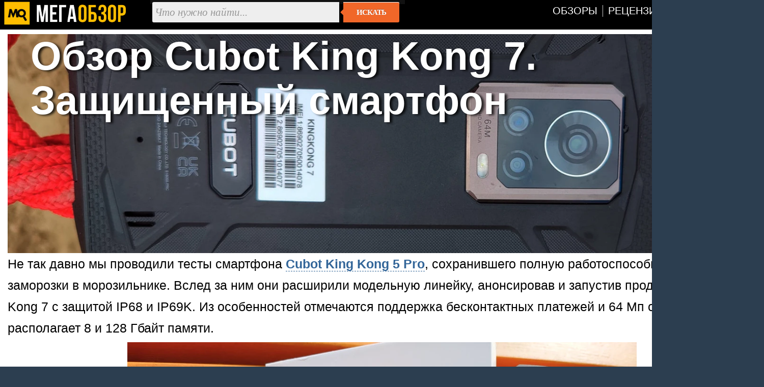

--- FILE ---
content_type: text/html; charset=utf-8
request_url: https://megaobzor.com/review-Cubot-King-Kong-7.html
body_size: 7287
content:
<!DOCTYPE html>
<html lang="ru" prefix="og: http://ogp.me/ns#">
<head>
	<title>Обзор Cubot King Kong 7. Защищенный смартфон - MegaObzor</title>
	<meta http-equiv="content-type" content="text/html; charset=utf-8">
	<base href="https://megaobzor.com">
	<link rel="dns-prefetch" href="//google-analytics.com">
<link rel="dns-prefetch" href="//mc.yandex.ru">
<meta name="robots" content="index, follow">
<meta name="generator" content="SMM CMS">
<meta name="Copyright" content="2006-2026, MegaObzor">
<meta name="msapplication-squareXXxYYlogo" content="/static/img/moa.jpg">
<meta name="msapplication-TileImage" content="/static/img/moa.jpg">
<link rel="stylesheet" href="/static/css/full4.css">
	<link rel="shortcut icon" href="static/img/favicon.ico">
	<link rel="icon" type="image/png" href="/static/img/logo.jpg">
	<link rel="icon" sizes="192x192" href="/static/img/moa.jpg">
	<link rel="apple-touch-icon" href="/static/img/moa.jpg">
	<link rel="alternate" type="application/rss+xml" title="Все новости" href="/rss.php">

	<script type="application/ld+json">{
"@context":"https://schema.org",
"@type":"NewsArticle",
"mainEntityOfPage": {"@type": "WebPage", "@id": "https://megaobzor.com/review-Cubot-King-Kong-7.html"},
"headline": "Обзор Cubot King Kong 7. Защищенный смартфон",
"image": { "@type": "ImageObject", "url": "https://megaobzor.com/uploads/stories/171624/IMG_20210908_104806.webp", "height": 630, "width": 1200 },
"datePublished": "2021-09-09 20:54:00",
"author": {"@type": "Person", "name": "Ленар Хайруллин" },
"publisher": { "@type": "Organization", "name": "MegaObzor.com", "logo": {"@type": "ImageObject", "url": "https://megaobzor.com/static/img/logo_amp.jpg", "width": 600, "height": 60}},
 "dateModified": "2021-09-09 20:54:00"}</script>
<meta property="og:type" content="article" />
<meta property="og:title" content="Обзор Cubot King Kong 7. Защищенный смартфон"/>
<meta property="og:url" content="https://megaobzor.com/review-Cubot-King-Kong-7.html" />
<meta property="og:site_name" content="MegaObzor" />
<meta property="og:description" content="Не так давно мы проводили тесты смартфона Cubot King Kong 5 Pro, сохранившего полную работоспособность после заморозки в морозильнике."/>
<meta property="og:image" content="https://megaobzor.com/uploads/stories/171624/IMG_20210908_104806.webp"/>
<meta property="og:locale" content="ru_RU" />
<meta name="Description" content="Не так давно мы проводили тесты смартфона Cubot King Kong 5 Pro, сохранившего полную работоспособность после заморозки в морозильнике."/>
</head>

<body>
<div id="mobzor">
	<div id="list2">
		<div id="contt">
			<div id="topnav">
				<div>
					<div class="qw1"><a href="/"><img src="/static/img/amplogo.webp" alt="MegaObzor" width="249" height="55"></a></div>
					<div class="qw2">
						<form action="/search" class="form-wrapper cf" accept-charset="utf-8">
							<input type="hidden" name="l10n" value="ru"/>
							<input type="hidden" name="reqenc" value="utf-8"/>
							<input type="hidden" name="searchid" value="2291747"/>
							<input name="text" type="text" id="yandexbox-text" placeholder="Что нужно найти..." required>
							<button type="submit">Искать</button>
						</form>
					</div>
					<div class="qw3">
						<nav id="menu" class="nav34">
							<ul>
								<li id="hjgk"><a href="/news-topic-15-page-1.html" title=""><span class="ne45">Обзоры</span></a></li>
								<li><a href="/news-topic-19-page-1.html" title=""><span class="ne45">Рецензии</span></a></li>							
								<li><a href="/Brand.html" title=""><span class="ne45">Бренды</span></a></li>
								<li><a href="/Tags.html" title=""><span class="ne45">Тэги</span></a></li>
							</ul>
						</nav>
						<div class="clear"></div>
					</div>
					<div class="clear"></div>
				</div>
			</div>	<div id="content2">
		<div class="clear"></div>
<div class="headzone" style=" background: url(uploads/stories/171624/tpgf.webp) no-repeat center;background-size: 100%;">
	<div class="zne56"><h1>Обзор Cubot King Kong 7. Защищенный смартфон</h1></div>
</div>		<div id="bodytext"><div id="widget-top"></div>Не так давно мы проводили тесты смартфона <a href="/review-Cubot-King-Kong-5-Pro.html">Cubot King Kong 5 Pro</a>, сохранившего полную работоспособность после заморозки в морозильнике. Вслед за ним они расширили модельную линейку, анонсировав и запустив продажи Cubot King Kong 7 с защитой IP68 и IP69K. Из особенностей отмечаются поддержка бесконтактных платежей и 64 Мп основная камера, располагает 8 и 128 Гбайт памяти.
<p class="cent"><img src="uploads/stories/171624/IMG_20210908_104806.webp" width="1000" height="752" alt="Cubot King Kong 7"></p>
Основным каналом продаж выступает площадка Aliexpress. Ниже в итоге мы приведем ссылку на официальный магазин Cubot.
<h3>Комплектация</h3>
Стартовый набор комплектующих включает наушники с проводным подключением, скрепку для лотка SIM, кабель USB, блок питания, руководство пользователя. Собрано все в коробке из плотного картона.
<p class="cent"><img src="uploads/stories/171624/IMG_20210908_104550.webp" width="1000" height="752" alt="Cubot King Kong 7"></p>
<h2>Cubot King Kong 7 обзор</h2>
<div class="cent"><div class="youtube" id="iHpPh-P7jvQ"></div></div>
<h3>Внешний вид</h3>
В сравнении с рассмотренной ранее моделью, этот более сдержанный. Сама броня сделана изящнее и нет ярких элементов оформления.
<p class="cent"><img src="uploads/stories/171624/IMG_20210908_104410.webp" width="1000" height="752" alt="Cubot King Kong 7"></p>
В качестве материалов корпуса используется металл, пластик и резина. Отдельные элементы плотно подогнаны друг к другу.
<p class="cent"><img src="uploads/stories/171624/IMG_20210908_104624.webp" width="1000" height="752" alt="Cubot King Kong 7"></p>
Центральная часть корпуса заужена. На ней есть несколько углублений, улучшающих хват.
<p class="cent"><img src="uploads/stories/171624/IMG_20210908_104651.webp" width="1000" height="752" alt="Cubot King Kong 7"></p>
Справа отдельная зона сканера отпечатка пальца. Срабатывает точно и быстро с сухими пальцами. При попадании воды можно будет воспользоваться разблокировкой Face Unlock.
<p class="cent"><img src="uploads/stories/171624/IMG_20210908_104729.webp" width="1000" height="752" alt="Cubot King Kong 7"></p>
На этой же грани вместе с кнопкой включения есть отдельная клавиша. Длительное нажатие на нее вызывает приложение камеры, при работающей камере делает снимок или запускает видео.
<p class="cent"><img src="uploads/stories/171624/IMG_20210908_104641.webp" width="1000" height="752" alt="Cubot King Kong 7"></p>
Слева раздельная клавиша регулировки громкости. Под заглушкой скрывается ниша с выдвижным лотком. Он гибридный, владельцу Cubot King Kong 7 нужно будет выбрать между двумя SIM или связкой из SIM и карты памяти.
<p class="cent"><img src="uploads/stories/171624/IMG_20210908_105343.webp" width="1000" height="752" alt="Cubot King Kong 7"></p>
Лицевая сторона защищена стеклом. Боковые рамки узкие. Фронтальная камера выведена в виде компактного островка в левом верхнем углу.
<p class="cent"><img src="uploads/stories/171624/IMG_20210908_104723.webp" width="1000" height="752" alt="Cubot King Kong 7"></p>
Разъем USB-C под защитной заглушкой. Специальные кабели не требуются, подходят с обычной длиной штекера. Аудиоразъема нет, но производитель сразу укомплектовал телефон наушниками с USB-C.
<p class="cent"><img src="uploads/stories/171624/IMG_20210908_104720.webp" width="1000" height="752" alt="Cubot King Kong 7"></p>
Основной модуль камеры не выступает за пределы плоскости крышки. Состоит из трех объективов и светодиодной вспышки. Смартфоном можно пользоваться без установки чехла.
<p class="cent"><img src="uploads/stories/171624/IMG_20210908_104646.webp" width="1000" height="752" alt="Cubot King Kong 7"></p>
Он защищен по стандарту IP68/IP69K. Его можно погружать на глубину до 1.5 метров на 30 минут. Также он не боится горячей воды под высоким давлением. 
<h3>Экран</h3>
Установлен дисплей с диагональю 6.36 дюймов. Разрешение 2300х1080 пикселей. Плотность пикселей и детализация выводимого изображения лучше, чем у большинства смартфонов в ценовом сегменте до 15 тысяч рублей.
<p class="cent"><img src="uploads/stories/171624/IMG_20210909_144857.webp" width="1000" height="752" alt="Cubot King Kong 7"></p>
Соотношение сторон 19.2:9. Это IPS-матрица с широкими углами обзора, засветы по периметру отсутствуют. Максимальная частота обновления 60 Гц.
<p class="cent"><img src="uploads/stories/171624/IMG_20210909_144509.webp" width="1000" height="752" alt="Cubot King Kong 7"></p>
<h3>Начинка</h3>
Построен Cubot King Kong 7 на базе платформы 	MediaTek Helio P60. Это восьмиядерный процессор с Cortex-A73 и Cortex-A53, встроенной графикой Mali-G72 MP3. Располагает он 8 Гбайт оперативной и 128 Гбайт внутренней памяти.
<p class="cent"><img src="uploads/stories/171624/Screenshot_20210909-185208.webp" width="1000" height="735" alt="Cubot King Kong 7"></p>
В часто используемых приложениях проблем со стабильностью и скоростью замечено не было. Крышка при продолжительной нагрузке не нагревалась.
<p class="cent"><img src="uploads/stories/171624/Screenshot_20210909-184140.webp" width="1000" height="655" alt="Cubot King Kong 7"></p>
Телефон позволял играть в игру Genshin Impact на низких настройках графики.
<p class="cent"><img src="uploads/stories/171624/Screenshot_20210909-184304.webp" width="832" height="1000" alt="Cubot King Kong 7"></p>
<h3>Связь</h3>
Поддерживает работу в сетях LTE. Защищенный корпус не повлиял негативно на качество приема. В мегаполисе и за пределами города связь уверенная. Голос микрофон передает без искажений, он всенаправленный. Есть Bluetooth 5.0 с A2DP. Wi-Fi работает в двух диапазонах. Поддерживает бесконтактные платежи, проблем с NFC замечено не было.
<h3>Аккумулятор</h3>
Установлена батарея с емкостью 5000 мАч. Ее хватает на 8 часов работы с выставленной на максимальную яркость дисплеем. В комплекте с телефоном идет зарядник мощностью 10 Вт.
<p class="cent"><img src="uploads/stories/171624/Screenshot_20210909-022958.webp" width="1000" height="783" alt="Cubot King Kong 7"></p>
<h3>Камера</h3>
В приложении для съемки можно переключаться между тремя камерами. Это основной 64 Мп модуль с диафрагмой F/1.9, широкоугольный 16 Мп с F/2.4 и макромодуль 5 Мп.
<p class="cent"><img src="uploads/stories/171624/IMG_20210908_155433_001.webp" width="1000" height="750" alt="Cubot King Kong 7"></p>
<p class="cent"><img src="uploads/stories/171624/IMG_20210908_155034_614.webp" width="1000" height="750" alt="Cubot King Kong 7"></p>
<p class="cent"><img src="uploads/stories/171624/IMG_20210908_155305_155.webp" width="1000" height="750" alt="Cubot King Kong 7"></p>
<p class="cent"><img src="uploads/stories/171624/IMG_20210908_155302_042.webp" width="1000" height="750" alt="Cubot King Kong 7"></p>
<p class="cent"><img src="uploads/stories/171624/IMG_20210908_155441_944.webp" width="1000" height="750" alt="Cubot King Kong 7"></p>
<p class="cent"><img src="uploads/stories/171624/IMG_20210908_152213_518.webp" width="1000" height="750" alt="Cubot King Kong 7"></p>
Есть режим с ручными настройками, опции украшения и обработки снимков. Фронтальная камера с разрешением 32 Мп. Хорошо себя показала во время видеозвонков.
<p class="cent"><img src="uploads/stories/171624/IMG_20210908_155050_007.webp" width="1000" height="751" alt="Cubot King Kong 7"></p>
Видео пишет в разрешении Full HD со скоростью 30 кадров в секунду.
<h4>Тест камера Cubot King Kong 7</h4>
<div class="cent"><div class="youtube" id="6ceBz-LaVGg"></div></div>
<h3>Софт</h3>
Работает на базе операционной системы Android 11 без сторонних включений, приложений и оболочки. Сам пользователь решает, чем будет занята память, полный доступ Play Market.
<p class="cent"><img src="uploads/stories/171624/IMG_20210908_104823.webp" width="1000" height="752" alt="Cubot King Kong 7"></p>
<h3>Итоги</h3>
Cubot King Kong 7 – защищенный смартфон со строгим внешним видом и хорошим техническим оснащением. Хорошее качество съемки, бесконтактные платежи, чистая операционная система, большой объем встроенной и оперативной памяти, качественная сборка, дополнительная клавиша управления камерой.<div class="plink"><a href="https://clck.ru/XRrJ7" rel="nofollow">Официальный сайт Cubot King Kong 7</a>. Получите скидку 16% на Cubot King Kong 7. Купон : DEALKK7</div><script nonce="XmfvPTxiJgGNYZC3vLu+Fg==" src="static/js/yt.js"></script></div><div id="widget-bottom"></div><div class="clear"></div><div id="navigon"><div class="artinfo">
	Автор - <span>Ленар Хайруллин</span>. Размещено: <span>09 сентября 2021 20:54</span>. <span id="model_name" class="post-type">Cubot King Kong 7</span>
</div></div><div class="clear"></div><div id="yandex_rtb_R-A-148010-19"></div><div class="clear"></div>		</div>
	<div class="cwbd"><a href="/Oficialno-Realme-16-Pro-5G-poluchit-Snapdragon-7-Gen-4.html" title="Официально: Realme 16 Pro 5G получит Snapdragon 7 Gen 4 ">Официально: Realme 16 Pro 5G получит Snapdragon 7 Gen 4 &hellip;</a><br>Официальный релиз смартфона Realme 16 Pro+ 5G состоится 6 января, но китайский производитель раньше време&hellip;<div class="clear"></div></div><div class="cwbd"><a href="/POCO-F8-Ultra-poluchit-batareu-na-6500-mAch.html" title="POCO F8 Ultra получит батарею на 6500 мАч">POCO F8 Ultra получит батарею на 6500 мАч&hellip;</a><br>Бренд Poco раскрыл некоторые характеристики о смартфонах POCO F8 Ultra и POCO F8 Pro, которые будут предс&hellip;<div class="clear"></div></div><div class="cwbd"><a href="/iPhone-17-obespechil-Apple-liderstvom-na-rinke.html" title="iPhone 17 обеспечил Apple лидерством на рынке">iPhone 17 обеспечил Apple лидерством на рынке&hellip;</a><br>Спустя 14 лет Apple снова готова обойти Samsung по мировым поставкам смартфонов. Согласно данным Counterp&hellip;<div class="clear"></div></div><div class="cwbd"><a href="/Samsung-Galaxy-A57-zasvetilsja-v-seti.html" title="Samsung Galaxy A57 засветился в сети ">Samsung Galaxy A57 засветился в сети &hellip;</a><br>В базе данных китайского регулятора 3C обнаружилось упоминание смартфона Samsung Galaxy A57, что говорит &hellip;<div class="clear"></div></div><div class="cwbd"><a href="/Smartfon-Honor-Magic-8-Pro-Air-pokazali-v-chetir-h-rascvetkah.html" title="Смартфон Honor Magic 8 Pro Air показали в четырёх расцветках">Смартфон Honor Magic 8 Pro Air показали в четырёх расцветках&hellip;</a><br>Сетевой информатор Bald Panda опубликовал изображение смартфона Honor Magic 8 Pro Air, который еще не был&hellip;<div class="clear"></div></div><div class="cwbd"><a href="/Smartfon-Vivo-S50-uzhe-dostupen-dlja-predzakaza.html" title="Смартфон Vivo S50 уже доступен для предзаказа">Смартфон Vivo S50 уже доступен для предзаказа&hellip;</a><br>Компания Vivo начала принимать в Китае предварительные заказы на смартфоны Vivo S50 и S50 Pro mini, котор&hellip;<div class="clear"></div></div><div class="cwbd"><a href="/Xiaomi-17-Ultra-ocenili-v-995-dollarov.html" title="Xiaomi 17 Ultra оценили в 995 долларов ">Xiaomi 17 Ultra оценили в 995 долларов &hellip;</a><br>Компания Xiaomi пополнила ассортимент топовых смартфонов моделью Xiaomi 17 Ultra, которая основана на 3-н&hellip;<div class="clear"></div></div><div class="cwbd"><a href="/Smartfoni-Samsung-Galaxy-S26-budut-tonShe-predShestvennikov.html" title="Смартфоны Samsung Galaxy S26 будут тоньше предшественников">Смартфоны Samsung Galaxy S26 будут тоньше предшественников&hellip;</a><br>До официального анонса серии Samsung Galaxy S26 остаётся примерно три месяца, и слухи вокруг новой линейк&hellip;<div class="clear"></div></div><div class="clear"></div><div class="slider2"><div class="labarat"><a href="/review-kamer-HONOR-Magic7-Pro.html" title="Скорость превыше всего. Обзор камер HONOR Magic7 Pro"><img src="uploads/stories/200901/icon.webp" alt="Скорость превыше всего. Обзор камер HONOR Magic7 Pro"><span>Скорость превыше всего. Обзор камер HONOR Magic7 Pro</span></a></div><div class="labarat"><a href="/review-Tecno-Camon-30S.html" title="Обзор и тесты Tecno Camon 30S. Выбираем смартфон от 20 тысяч рублей"><img src="uploads/stories/201479/icon.webp" alt="Обзор и тесты Tecno Camon 30S. Выбираем смартфон от 20 тысяч рублей"><span>Обзор и тесты Tecno Camon 30S. Выбираем смартфон от 20 тысяч рублей</span></a></div><div class="labarat"><a href="/review-HUAWEI-Mate-70-Pro.html" title="Камбэк года. Обзор HUAWEI Mate 70 Pro"><img src="uploads/stories/201450/icon.webp" alt="Камбэк года. Обзор HUAWEI Mate 70 Pro"><span>Камбэк года. Обзор HUAWEI Mate 70 Pro</span></a></div><div class="labarat"><a href="/review-realme-P3-Lite.html" title="Обзор realme P3 Lite. Выбираем смартфон до 10 тысяч"><img src="uploads/stories/205291/icon.webp" alt="Обзор realme P3 Lite. Выбираем смартфон до 10 тысяч"><span>Обзор realme P3 Lite. Выбираем смартфон до 10 тысяч</span></a></div><div class="labarat"><a href="/review-Honor-Magic-7-Pro.html" title="Обзор Honor Magic 7 Pro: AI-апгрейд одного из лучших смартфонов"><img src="uploads/stories/200743/icon.webp" alt="Обзор Honor Magic 7 Pro: AI-апгрейд одного из лучших смартфонов"><span>Обзор Honor Magic 7 Pro: AI-апгрейд одного из лучших смартфонов</span></a></div><div class="clear"></div></div><script nonce="XmfvPTxiJgGNYZC3vLu+Fg==">window.yaContextCb=window.yaContextCb||[]</script>
<script src="https://yandex.ru/ads/system/context.js"  nonce="XmfvPTxiJgGNYZC3vLu+Fg==" async></script>
<script nonce="XmfvPTxiJgGNYZC3vLu+Fg==">
window.yaContextCb.push(() => {
    Ya.Context.AdvManager.render({
        "blockId": "R-A-148010-19",
        "renderTo": "yandex_rtb_R-A-148010-19",
    })
})
</script>
		</div>
	</div>
	<div class="clear"></div>
	<div class="footsocp">
		<div class="ftscp">
			<img src="/static/img/122.webp" width="62" height="55" alt="МегаОбзор" title="информация на сайте предназначена для лиц старше 16 лет">
		</div>
		<div class="ftscp">
			<small>ЭЛ № ФС 77 - 68301.</small> <a href="/About.html" title=""><small>Выходные данные СМИ</small></a> <img src="static/img/maij.webp" alt="МегаОбзор" width="248" height="50">
		</div>
		<div class="ftscp2">2006-2026<br>&copy; MegaObzor
		</div>
		<div class="clear"></div>
	</div>
	<script nonce="XmfvPTxiJgGNYZC3vLu+Fg==">document.addEventListener('DOMContentLoaded', () => { setTimeout(function(){
(function(m,e,t,r,i,k,a){m[i]=m[i]||function(){(m[i].a=m[i].a||[]).push(arguments)}; m[i].l=1*new Date();k=e.createElement(t),a=e.getElementsByTagName(t)[0],k.async=1,k.src=r,a.parentNode.insertBefore(k,a)}) (window, document, "script", "https://mc.yandex.ru/metrika/tag.js", "ym");  ym(44467663, "init", {   clickmap:false,     trackLinks:false,    accurateTrackBounce:true  });
 }, 3000);});
	</script>
	<!-- Зависть хорошее чувство, ибо все начинается с мечты -->
</div></body></html>



--- FILE ---
content_type: text/javascript
request_url: https://megaobzor.com/static/js/yt.js
body_size: 391
content:
"use strict";function r(a){/in/.test(document.readyState)?setTimeout("r("+a+")",9):a()}r(function(){if(!document.getElementsByClassName){var a=function(m,n){var f=[];var l=new RegExp("(^| )"+n+"( |$)");var k=m.getElementsByTagName("*");for(var h=0,g=k.length;h<g;h++){if(l.test(k[h].className)){f.push(k[h])}}return f};var c=a(document.body,"youtube")}else{var c=document.getElementsByClassName("youtube")}var d=c.length;for(var b=0;b<d;b++){c[b].style.backgroundImage="url(https://i.ytimg.com/vi/"+c[b].id+"/sddefault.jpg)";var e=document.createElement("div");e.setAttribute("class","play");c[b].appendChild(e);c[b].onclick=function(){var g=document.createElement("iframe");var f="https://www.youtube.com/embed/"+this.id+"?autoplay=1&autohide=1";if(this.getAttribute("data-params")){f+="&"+this.getAttribute("data-params")}g.setAttribute("src",f);g.setAttribute("frameborder","0");g.style.width=this.style.width;g.style.height=this.style.height;this.parentNode.replaceChild(g,this)}}});